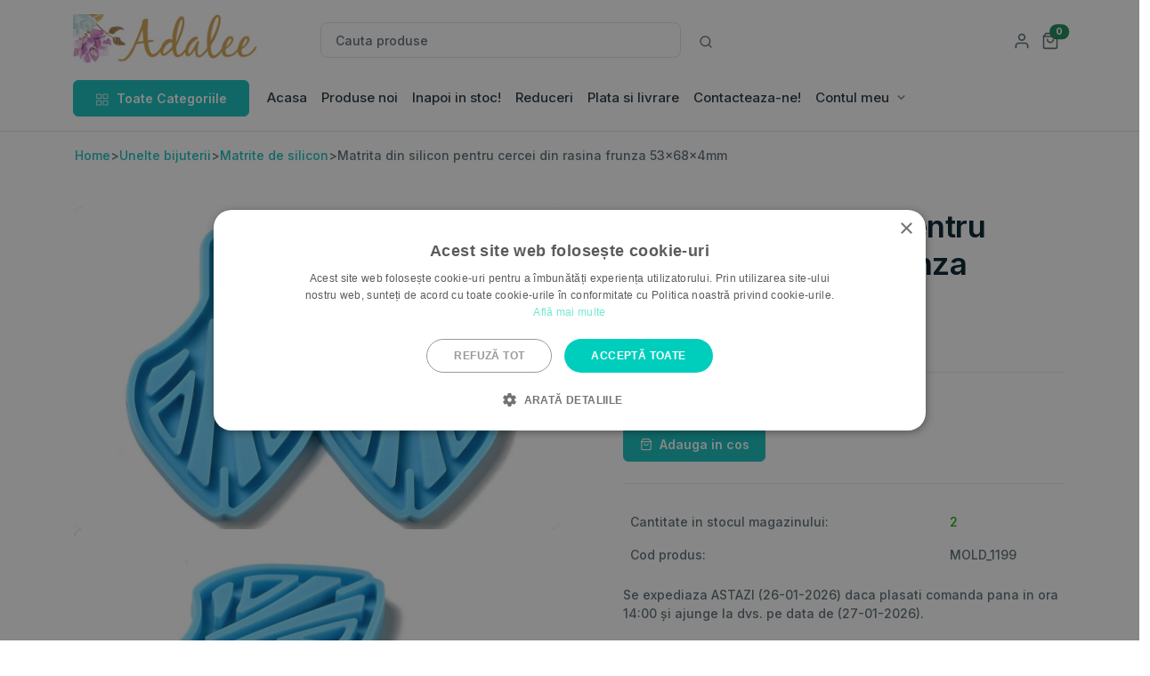

--- FILE ---
content_type: text/html; charset=utf-8
request_url: https://www.adalee.ro/matrite-de-silicon/93205-matrita-din-silicon-pentru-cercei-din-rasina-frunza-53x68x4mm.html
body_size: 6811
content:
<!DOCTYPE html><html lang="en"><head><title>Matrita din silicon pentru cercei din rasina frunza 53x68x4mm - Adalee.ro</title><meta charset="utf-8"><meta content="width=device-width, initial-scale=1, shrink-to-fit=no" name="viewport"><meta name="description" content="Matrita din silicon pentru cercei din rasina frunza 53x68x4mm" /><meta name="robots" content="index,follow" /><meta content="Adalee.ro" name="author" /><link href="https://www.adalee.ro/apple-touch-icon.png?v=2" rel="apple-touch-icon" sizes="180x180"><link href="https://www.adalee.ro/favicon-32x32.png?v=2" rel="icon" sizes="32x32" type="image/png"><link href="https://www.adalee.ro/favicon-16x16.png?v=2" rel="icon" sizes="16x16" type="image/png"><link href="https://www.adalee.ro/site.webmanifest?v=2" rel="manifest"><link color="#13c0bd" href="https://www.adalee.ro/safari-pinned-tab.svg?v=2" rel="mask-icon"><link href="https://www.adalee.ro/favicon.ico?v=2" rel="shortcut icon"><meta content="#ffffff" name="msapplication-TileColor"><meta content="#ffffff" name="theme-color"><link href="https://www.adalee.ro/themes/adaleeb/assets/css/theme.min.css?200" rel="stylesheet"><link href="https://www.adalee.ro/themes/adaleeb/css/addresses.css" rel="stylesheet"><link href="https://www.adalee.ro/themes/adaleeb/css/order-opc.css" rel="stylesheet"><link href="https://www.adalee.ro/themes/adaleeb/css/authentication.css" rel="stylesheet"><script src="https://www.adalee.ro/themes/adaleeb/assets/libs/jquery/dist/jquery.min.js?3000">/* <![CDATA[ *//* ]]> */</script><script src="https://www.adalee.ro/themes/adaleeb/cache/fd4b3f6c9de10922f75b8cef7b40b174.js?8000" type="text/javascript">/* <![CDATA[ *//* ]]> */</script><script src="https://www.adalee.ro/themes/adaleeb/assets/libs/bootstrap/dist/js/bootstrap.bundle.min.js">/* <![CDATA[ *//* ]]> */</script><link href="https://www.adalee.ro/themes/adaleeb/assets/libs/bootstrap-icons/font/bootstrap-icons.css" rel="stylesheet" /><link href="https://www.adalee.ro/themes/adaleeb/assets/libs/feather-webfont/dist/feather-icons.css" rel="stylesheet" /><link href="https://www.adalee.ro/themes/adaleeb/assets/libs/slick-carousel/slick/slick.css" rel="stylesheet" /><link href="https://www.adalee.ro/themes/adaleeb/assets/libs/slick-carousel/slick/slick-theme.css" rel="stylesheet" /><link href="https://www.adalee.ro/themes/adaleeb/assets/libs/simplebar/dist/simplebar.min.css" rel="stylesheet" /><link href="https://www.adalee.ro/themes/adaleeb/assets/libs/nouislider/dist/nouislider.min.css" rel="stylesheet"><link href="https://www.adalee.ro/themes/adaleeb/assets/libs/tiny-slider/dist/tiny-slider.css" rel="stylesheet"><link href="https://www.adalee.ro/themes/adaleeb/assets/libs/prismjs/themes/prism-okaidia.min.css" rel="stylesheet"><script type="text/javascript">/* <![CDATA[ */
var baseDir='https://www.adalee.ro/';var static_token='d97b7e182c1d9872a6d3e5cd6f767322';var token='26c818eba5c76c05e5fa990eb5ea6fde';var priceDisplayPrecision=2;var priceDisplayMethod=0;var roundMode=2;/* ]]> */</script><script>/* <![CDATA[ */
(function(w,d,s,l,i){w[l]=w[l]||[];w[l].push({'gtm.start':new Date().getTime(),event:'gtm.js'});var f=d.getElementsByTagName(s)[0],j=d.createElement(s),dl=l!='dataLayer'?'&l='+l:'';j.async=true;j.src='https://www.googletagmanager.com/gtm.js?id='+i+dl;f.parentNode.insertBefore(j,f);})(window,document,'script','dataLayer','GTM-PFGS5M9');/* ]]> */</script><script type="application/ld+json">/* <![CDATA[ */
{"@context":"http://schema.org","@type":"Organization","name":"Adalee.ro","url":"https://www.adalee.ro/index","logo":{"@type":"ImageObject","url":"https://www.adalee.ro/img/logo_adalee.png"}}/* ]]> */</script><script type="application/ld+json">/* <![CDATA[ */
{"@context":"http://schema.org","@type":"WebPage","isPartOf":{"@type":"WebSite","url":"https://www.adalee.ro/index","name":"Adalee.ro"},"name":"Matrita din silicon pentru cercei din rasina frunza 53x68x4mm - Adalee.ro","url":"https://www.adalee.ro/matrite-de-silicon/93205-matrita-din-silicon-pentru-cercei-din-rasina-frunza-53x68x4mm.html"}/* ]]> */</script></head><body><noscript><iframe height="0" src="https://www.googletagmanager.com/ns.html?id=GTM-PFGS5M9" style="display:none;visibility:hidden" width="0"></iframe></noscript> <header><div class="navbar navbar-light py-lg-4 pt-3 px-0 pb-0"><div class="container"><div class="row w-100 align-items-center g-lg-2 g-0"><div class="col-xxl-2 col-lg-3"> <a class="navbar-brand d-none d-lg-block" href="https://www.adalee.ro/" title="Acasa"> <img alt="Adalee.ro magazin margele si accesorii" height="55px" src="https://www.adalee.ro/themes/adaleeb/img/adalee-logo.png"></a><div class="d-flex justify-content-between w-100 d-lg-none"> <a class="navbar-brand" href="https://www.adalee.ro/" title="Acasa"> <img alt="Adalee.ro magazin margele si accesorii" height="35px" src="https://www.adalee.ro/themes/adaleeb/img/adalee-logo.png"></a><div class="d-flex align-items-center lh-1"><div class="list-inline me-2"><div class="list-inline-item"> <a class="text-muted" href="https://www.adalee.ro/contul-meu" title="Contul meu"> <svg xmlns="http://www.w3.org/2000/svg" width="20" height="20" viewBox="0 0 24 24" fill="none"
stroke="currentColor" stroke-width="2" stroke-linecap="round" stroke-linejoin="round"
class="feather feather-user"> <path d="M20 21v-2a4 4 0 0 0-4-4H8a4 4 0 0 0-4 4v2"></path> <circle cx="12" cy="7" r="4"></circle> </svg> </a></div><div class="list-inline-item"><a class="text-muted position-relative " href="https://www.adalee.ro/quick-order" role="button" title="cos cumparaturi"> <svg xmlns="http://www.w3.org/2000/svg" width="20" height="20" viewBox="0 0 24 24" fill="none"
stroke="currentColor" stroke-width="2" stroke-linecap="round" stroke-linejoin="round"
class="feather feather-shopping-bag"> <path d="M6 2L3 6v14a2 2 0 0 0 2 2h14a2 2 0 0 0 2-2V6l-3-4z"></path> <line x1="3" x2="21" y1="6" y2="6"></line> <path d="M16 10a4 4 0 0 1-8 0"></path> </svg> <span class="ajax_cart_quantity position-absolute top-0 start-100 translate-middle badge rounded-pill bg-success"> 1 <span class="visually-hidden">Numar produse</span> </span> </a></div></div> <button class="navbar-toggler collapsed" type="button" data-bs-toggle="offcanvas"
data-bs-target="#navbar-default" aria-controls="navbar-default" aria-expanded="false"
aria-label="Toggle navigation" title="Meniu"> <span class="icon-bar top-bar mt-0"></span> <span class="icon-bar middle-bar"></span> <span class="icon-bar bottom-bar"></span> </button></div></div></div><div class="col-xxl-6 col-lg-5 mt-2" id="search_block_top"><form action="https://www.adalee.ro/search" id="searchbox" method="get"><div class="input-group "> <input type="hidden" name="orderby" value="position" /> <input type="hidden" name="orderway" value="desc" /> <input class="form-control rounded-3" id="search_query_top" name="search_query" placeholder="Cauta produse" type="search" value=""> <span class="input-group-append"> <button class="btn bg-white ms-1" id="asearch-button" name="submit_search" title="Cauta produse" type="submit"> <svg xmlns="http://www.w3.org/2000/svg" width="16" height="16" viewBox="0 0 24 24" fill="none"
stroke="currentColor" stroke-width="2" stroke-linecap="round" stroke-linejoin="round"
class="feather feather-search"> <circle cx="11" cy="11" r="8"></circle> <line x1="21" x2="16.65" y1="21" y2="16.65"></line> </svg> </button> </span></div></form></div><div class="col-md-2 col-xxl-3 d-none d-lg-block"></div><div class="col-md-2 col-xxl-1 text-end d-none d-lg-block"><div class="list-inline"><div class="list-inline-item"> <a class="text-muted" href="https://www.adalee.ro/contul-meu" title="Contul meu"> <svg xmlns="http://www.w3.org/2000/svg" width="20" height="20" viewBox="0 0 24 24" fill="none"
stroke="currentColor" stroke-width="2" stroke-linecap="round" stroke-linejoin="round"
class="feather feather-user"> <path d="M20 21v-2a4 4 0 0 0-4-4H8a4 4 0 0 0-4 4v2"></path> <circle cx="12" cy="7" r="4"></circle> </svg> </a></div> <a class="text-muted position-relative "
href="https://www.adalee.ro/quick-order" role="button" title="Cos cumparaturi"> <svg xmlns="http://www.w3.org/2000/svg" width="20" height="20" viewBox="0 0 24 24" fill="none"
stroke="currentColor" stroke-width="2" stroke-linecap="round" stroke-linejoin="round"
class="feather feather-shopping-cart"> <path d="M6 2L3 6v14a2 2 0 0 0 2 2h14a2 2 0 0 0 2-2V6l-3-4z"></path> <line x1="3" x2="21" y1="6" y2="6"></line> <path d="M16 10a4 4 0 0 1-8 0"></path> </svg> <span class="ajax_cart_quantity position-absolute top-0 start-100 translate-middle badge rounded-pill bg-success"> 0 <span class="visually-hidden">Numar produse</span> </span> </a></div></div></div></div></div></div> </header><div class="border-bottom pb-lg-4 pb-3"> <nav class="navbar navbar-expand-lg navbar-light navbar-default pt-0 pb-0"><div class="container px-0 px-md-3"><div class="dropdown me-3 d-none d-lg-block"> <button class="btn btn-primary px-6 " type="button" id="dropdownMenuButton1" data-bs-toggle="dropdown"
aria-expanded="false"> <span class="me-1"> <svg xmlns="http://www.w3.org/2000/svg" width="16" height="16" viewBox="0 0 24 24" fill="none"
stroke="currentColor" stroke-width="1.2" stroke-linecap="round" stroke-linejoin="round"
class="feather feather-grid"> <rect height="7" width="7" x="3" y="3"></rect> <rect height="7" width="7" x="14" y="3"></rect> <rect height="7" width="7" x="14" y="14"></rect> <rect height="7" width="7" x="3" y="14"></rect> </svg></span> Toate Categoriile </button><ul class="dropdown-menu" aria-labelledby="dropdownMenuButton1"><li><a class="dropdown-item" href="https://www.adalee.ro/404-martisor">Martisor</a></li><li><a class="dropdown-item" href="https://www.adalee.ro/3-margele-din-pietre-semipretioase">Pietre semipretioase</a></li><li><a class="dropdown-item" href="https://www.adalee.ro/218-accesorii-bijuterii-otel-inoxidabil">Otel Inoxidabil</a></li><li><a class="dropdown-item" href="https://www.adalee.ro/505-margele-diverse">MARGELE Diverse</a></li><li><a class="dropdown-item" href="https://www.adalee.ro/4-accesorii-margele-pentru-bijuterii-handmade">Accesorii</a></li><li><a class="dropdown-item" href="https://www.adalee.ro/46-accesorii-margele-pandantive">Pandantive</a></li><li><a class="dropdown-item" href="https://www.adalee.ro/163-accesorii-margele-snur">Snur, ata si lant</a></li><li><a class="dropdown-item" href="https://www.adalee.ro/219-accesorii-bijuterii-sarma-de-modelaj-si-guta">Sarma de modelaj si guta </a></li><li><a class="dropdown-item" href="https://www.adalee.ro/447-cutii-depozitare-si-unelte">Unelte bijuterii</a></li><li><a class="dropdown-item" href="https://www.adalee.ro/184-bijuterii">Bijuterii</a></li><li><a class="dropdown-item" href="https://www.adalee.ro/213-accesorii-tematice-craciun">Accesorii Craciun</a></li><li><a class="dropdown-item" href="https://www.adalee.ro/527-scrapbooking">Scrapbooking</a></li><li><a class="dropdown-item" href="https://www.adalee.ro/252-margele-si-accesorii-inapoi-in-stoc">Inapoi in stoc</a></li></ul></div><div class="offcanvas offcanvas-start p-4 p-lg-0" id="navbar-default"><div class="d-flex justify-content-between align-items-center mb-2 d-block d-lg-none" title="Adalee.ro Acasa"> <a href="https://www.adalee.ro/"><img src="https://www.adalee.ro/themes/adaleeb/img/adalee_logo.svg"
alt="Adalee.ro logo"></a> <button type="button" class="btn-close" data-bs-dismiss="offcanvas" aria-label="Close"></button></div><div class="d-block d-lg-none mb-2 pt-2"> <a class="btn btn-primary w-100 d-flex justify-content-center align-items-center" data-bs-toggle="collapse"
href="#collapseExample" role="button" aria-expanded="false" aria-controls="collapseExample"> <span class="me-2"><svg xmlns="http://www.w3.org/2000/svg" width="16" height="16" viewBox="0 0 24 24"
fill="none" stroke="currentColor" stroke-width="1.5" stroke-linecap="round" stroke-linejoin="round"
class="feather feather-grid"> <rect height="7" width="7" x="3" y="3"></rect> <rect height="7" width="7" x="14" y="3"></rect> <rect height="7" width="7" x="14" y="14"></rect> <rect height="7" width="7" x="3" y="14"></rect> </svg></span> Toate Produsele </a><div class="collapse mt-2" id="collapseExample"><div class="card card-body"><ul class="mb-0 list-unstyled"><li><a class="dropdown-item" href="https://www.adalee.ro/404-martisor">Martisor</a></li><li><a class="dropdown-item" href="https://www.adalee.ro/3-margele-din-pietre-semipretioase">Pietre semipretioase</a></li><li><a class="dropdown-item" href="https://www.adalee.ro/218-accesorii-bijuterii-otel-inoxidabil">Otel Inoxidabil</a></li><li><a class="dropdown-item" href="https://www.adalee.ro/505-margele-diverse">MARGELE Diverse</a></li><li><a class="dropdown-item" href="https://www.adalee.ro/4-accesorii-margele-pentru-bijuterii-handmade">Accesorii</a></li><li><a class="dropdown-item" href="https://www.adalee.ro/46-accesorii-margele-pandantive">Pandantive</a></li><li><a class="dropdown-item" href="https://www.adalee.ro/163-accesorii-margele-snur">Snur, ata si lant</a></li><li><a class="dropdown-item" href="https://www.adalee.ro/219-accesorii-bijuterii-sarma-de-modelaj-si-guta">Sarma de modelaj si guta </a></li><li><a class="dropdown-item" href="https://www.adalee.ro/447-cutii-depozitare-si-unelte">Unelte bijuterii</a></li><li><a class="dropdown-item" href="https://www.adalee.ro/184-bijuterii">Bijuterii</a></li><li><a class="dropdown-item" href="https://www.adalee.ro/213-accesorii-tematice-craciun">Accesorii Craciun</a></li><li><a class="dropdown-item" href="https://www.adalee.ro/527-scrapbooking">Scrapbooking</a></li><li><a class="dropdown-item" href="https://www.adalee.ro/252-margele-si-accesorii-inapoi-in-stoc">Inapoi in stoc</a></li></ul></div></div></div><div class="d-none d-lg-block"><ul class="navbar-nav "><li class="nav-item "><a class="nav-link" href="https://www.adalee.ro/">Acasa</a></li><li class="nav-item "><a class="nav-link" href="https://www.adalee.ro/produse-noi-margele-si-accesorii">Produse noi</a></li><li class="nav-item "><a class="nav-link" href="https://www.adalee.ro/252-margele-si-accesorii-inapoi-in-stoc">Inapoi in stoc!</a></li><li class="nav-item "><a class="nav-link" href="https://www.adalee.ro/reduceri-pret-margele-si-accesorii">Reduceri</a></li><li class="nav-item "><a class="nav-link" href="https://www.adalee.ro/content/1-modalitate-de-plata-si-transport">Plata si livrare</a></li><li class="nav-item "><a class="nav-link" href="https://www.adalee.ro/mesaj-clienti">Contacteaza-ne!</a></li><li class="nav-item dropdown"> <a class="nav-link dropdown-toggle" href="#" role="button" data-bs-toggle="dropdown"
aria-expanded="false"> Contul meu </a><ul class="dropdown-menu"><li><a class="dropdown-item" href="https://www.adalee.ro/contul-meu">Autentificare</a></li><li><a class="dropdown-item" href="https://www.adalee.ro/order-history">Comenzi</a></li><li><a class="dropdown-item" href="https://www.adalee.ro/addresses">Adrese</a></li><li><a class="dropdown-item" href="https://www.adalee.ro/identity">Informatii cont</a></li><li><a class="dropdown-item" href="https://www.adalee.ro/password-recovery">Recuperare parola</a></li></ul></div><div class="d-block d-lg-none"><ul class="navbar-nav "><li class="nav-item "><a class="nav-link" href="https://www.adalee.ro/">Home</a></li><li class="nav-item "><a class="nav-link" href="https://www.adalee.ro/produse-noi-margele-si-accesorii">Produse noi</a></li><li class="nav-item "><a class="nav-link" href="https://www.adalee.ro/252-margele-si-accesorii-inapoi-in-stoc">Inapoi in stoc!</a></li><li class="nav-item "><a class="nav-link" href="https://www.adalee.ro/reduceri-pret-margele-si-accesorii">Reduceri</a></li><li class="nav-item "><a class="nav-link" href="https://www.adalee.ro/content/1-modalitate-de-plata-si-transport">Plata si livrare</a></li><li class="nav-item "><a class="nav-link" href="https://www.adalee.ro/mesaj-clienti">Contacteaza-ne!</a></li><li class="nav-item dropdown"> <a class="nav-link dropdown-toggle" href="#" role="button" data-bs-toggle="dropdown"
aria-expanded="false"> Contul meu </a><ul class="dropdown-menu"><li><a class="dropdown-item" href="https://www.adalee.ro/contul-meu">Autentificare</a></li><li><a class="dropdown-item" href="https://www.adalee.ro/order-history">Comenzi</a></li><li><a class="dropdown-item" href="https://www.adalee.ro/addresses">Adrese</a></li><li><a class="dropdown-item" href="https://www.adalee.ro/identity">Informatii cont</a></li><li><a class="dropdown-item" href="https://www.adalee.ro/password-recovery">Recuperare parola</a></li></ul></li></ul></li></ul></div></div></div></nav></div><div class="offcanvas offcanvas-end" tabindex="-1" id="offcanvasRight" aria-labelledby="offcanvasRightLabel"><div class="offcanvas-header border-bottom"><div class="text-start"><h5 class="mb-0 fs-4" id="offcanvasRightLabel">Sumar comanda</h5> <small>&nbsp</small></div> <button type="button" class="btn-close text-reset" data-bs-dismiss="offcanvas" aria-label="Close"></button></div><div class="offcanvas-body"><div class=""><ul class="list-group list-group-flush"></ul><div class="d-flex justify-content-center mt-4"> <span  class="fw-bold">Total: 0,00 leiff</span> <span class="fw-bold">(empty)</span></div><div class="d-flex justify-content-center mt-4"> <a class="btn btn-primary" href="https://www.adalee.ro/quick-order">Accesati cosul</a></div></div></div></div><div class="container gx-1"><main><script type="application/ld+json">/* <![CDATA[ */{
              "@context": "https://schema.org/",
              "@type": "Product",
              "sku": "MOLD_1199",
              "image": [
                            "https://www.adalee.ro/103593-produs_thumb/matrita-din-silicon-pentru-cercei-din-rasina-frunza-53x68x4mm.jpg",
                            "https://www.adalee.ro/103593-produs_lista/matrita-din-silicon-pentru-cercei-din-rasina-frunza-53x68x4mm.jpg",
                            "https://www.adalee.ro/103593-thickbox/matrita-din-silicon-pentru-cercei-din-rasina-frunza-53x68x4mm.jpg"
                           ],
              "name": "Matrita din silicon pentru cercei din rasina frunza 53x68x4mm",
              "description": "Matrita din silicon pentru cercei din rasina frunza 53x68x4mm
 Matrita din silicon pentru pandantive din rasina UV sau rasina epoxidica - 2 forme  
 Pretul este pentru 1 buc. 
",
              "mpn": "93205",
              "offers": {
                    "@type": "Offer",
                    "name": "Matrita din silicon pentru cercei din rasina frunza 53x68x4mm",        
                    "url": "https://www.adalee.ro/matrite-de-silicon/93205-matrita-din-silicon-pentru-cercei-din-rasina-frunza-53x68x4mm.html",       
                    "priceCurrency": "RON",
"price": "11",
                    "itemCondition": "https://schema.org/NewCondition",
                    "availability": "https://schema.org/InStock",
                    "seller": {
                        "@type": "Organization",
                        "name": "Adalee.ro"
                            }
                }
            }/* ]]> */</script><script>/* <![CDATA[ */
dataLayer.push({ecommerce:null});dataLayer.push({event:"view_item",ecommerce:{currency:"RON",value:11,items:[{item_id:"93205",item_name:"Matrita din silicon pentru cercei din rasina frunza 53x68x4mm",price:11}]}});/* ]]> */</script><div class="mt-4"><div class="container"><div class="row "><div class="col-12"><div class="breadcrumb"> <a href="https://www.adalee.ro/" title="return to Home">Home</a><span class="navigation-pipe">&gt;</span><a href="https://www.adalee.ro/447-cutii-depozitare-si-unelte" title="Unelte bijuterii">Unelte bijuterii</a><span class="navigation-pipe">&gt;</span><a href="https://www.adalee.ro/504-matrite-de-silicon" title="Matrite de silicon">Matrite de silicon</a><span class="navigation-pipe">&gt;</span>Matrita din silicon pentru cercei din rasina frunza 53x68x4mm</div></div></div></div></div> <section class="mt-8"><div class="container"><div class="row"><div class="col-md-6"><div class="product" id="product"><div class="zoom" onmousemove="zoom(event)"
style="background-image: url(https://www.adalee.ro/103593-thickbox/matrita-din-silicon-pentru-cercei-din-rasina-frunza-53x68x4mm.jpg)"> <img alt="Matrita din silicon pentru cercei din rasina frunza 53x68x4mm" src="https://www.adalee.ro/103593-thickbox/matrita-din-silicon-pentru-cercei-din-rasina-frunza-53x68x4mm.jpg"></div><div class="zoom" onmousemove="zoom(event)"
style="background-image: url(https://www.adalee.ro/103594-thickbox/matrita-din-silicon-pentru-cercei-din-rasina-frunza-53x68x4mm.jpg)"> <img alt="Matrita din silicon pentru cercei din rasina frunza 53x68x4mm" src="https://www.adalee.ro/103594-thickbox/matrita-din-silicon-pentru-cercei-din-rasina-frunza-53x68x4mm.jpg"></div><div class="zoom" onmousemove="zoom(event)"
style="background-image: url(https://www.adalee.ro/103595-thickbox/matrita-din-silicon-pentru-cercei-din-rasina-frunza-53x68x4mm.jpg)"> <img alt="Matrita din silicon pentru cercei din rasina frunza 53x68x4mm" src="https://www.adalee.ro/103595-thickbox/matrita-din-silicon-pentru-cercei-din-rasina-frunza-53x68x4mm.jpg"></div><div class="zoom" onmousemove="zoom(event)"
style="background-image: url(https://www.adalee.ro/103596-thickbox/matrita-din-silicon-pentru-cercei-din-rasina-frunza-53x68x4mm.jpg)"> <img alt="Matrita din silicon pentru cercei din rasina frunza 53x68x4mm" src="https://www.adalee.ro/103596-thickbox/matrita-din-silicon-pentru-cercei-din-rasina-frunza-53x68x4mm.jpg"></div></div><div class="product-tools"><div class="thumbnails row g-3" id="productThumbnails"><div class="col-3"><div class="thumbnails-img"> <img alt="Matrita din silicon pentru cercei din rasina frunza 53x68x4mm" src="https://www.adalee.ro/103593-produs_thumb/matrita-din-silicon-pentru-cercei-din-rasina-frunza-53x68x4mm.jpg"></div></div><div class="col-3"><div class="thumbnails-img"> <img alt="Matrita din silicon pentru cercei din rasina frunza 53x68x4mm" src="https://www.adalee.ro/103594-produs_thumb/matrita-din-silicon-pentru-cercei-din-rasina-frunza-53x68x4mm.jpg"></div></div><div class="col-3"><div class="thumbnails-img"> <img alt="Matrita din silicon pentru cercei din rasina frunza 53x68x4mm" src="https://www.adalee.ro/103595-produs_thumb/matrita-din-silicon-pentru-cercei-din-rasina-frunza-53x68x4mm.jpg"></div></div><div class="col-3"><div class="thumbnails-img"> <img alt="Matrita din silicon pentru cercei din rasina frunza 53x68x4mm" src="https://www.adalee.ro/103596-produs_thumb/matrita-din-silicon-pentru-cercei-din-rasina-frunza-53x68x4mm.jpg"></div></div></div></div></div><div class="col-md-6"><div class="ps-lg-10 mt-6 mt-md-0"><h1 class="mb-1">Matrita din silicon pentru cercei din rasina frunza 53x68x4mm</h1><div class="mb-4"><div class="fs-4 mt-4"><form action="https://www.adalee.ro/cart" id="buy_block" method="post"> <input type="hidden" name="token" value="d97b7e182c1d9872a6d3e5cd6f767322" /> <input type="hidden" name="id_product" value="93205" id="product_page_product_id" /> <input type="hidden" name="add" value="1" /> <input type="hidden" name="id_product_attribute" id="idCombination" value="" /> <span class="fw-bold text-dark">11,00 lei</span></div><hr class="my-3"></div><div class=" row justify-content-start g-2 align-items-center"><div class="input-group input-spinner  "> <input type="button" value="-" class="button-minus  btn  btn-sm " data-field="qty"> <input class="quantity-field form-control-sm form-input" id="quantity_wanted" name="qty" type="text" value="1"> <input type="button" value="+" class="button-plus btn btn-sm " data-field="qty"></div><div class="col-xxl-4 col-lg-4 col-md-6 col-6 d-grid mt-3" id="add_to_cart_p"> <button data-product-id="93205" data-product-name="Matrita din silicon pentru cercei din rasina frunza 53x68x4mm" data-product-price="11" type="submit" name="Submit" value="" class="btn btn-primary butongtm"><span id="animatie_addtocart"><i class="feather-icon icon-shopping-bag me-2"></i>Adauga in cos</span></button></div></div></form><script>/* <![CDATA[ */
document.querySelectorAll('.butongtm').forEach(function(button){button.addEventListener('click',function(){var productId=this.getAttribute('data-product-id');var productName=this.getAttribute('data-product-name');var productPrice=this.getAttribute('data-product-price');dataLayer.push({ecommerce:null});dataLayer.push({event:"add_to_cart",ecommerce:{currency:"RON",value:productPrice,items:[{item_id:productId,item_name:productName,price:productPrice}]}});});});/* ]]> */</script><hr class="my-6"><div><table class="table table-borderless"><tbody><tr><td>Cantitate in stocul magazinului:</td><td><span class="text-primary">2</span></td></tr><tr><td>Cod produs:</td><td>MOLD_1199</td></tr></tbody></table></div><div class="delivery-message"> Se expediaza ASTAZI (26-01-2026) daca plasati comanda pana in ora 14:00 și ajunge la dvs. pe data de (27-01-2026).</div></div></div></div></div> </section> <section class="mt-lg-8 mt-4 "><div class="container"><div class="row"><div class="col-md-12"><ul class="nav nav-pills nav-lb-tab" id="myTab" role="tablist"><li class="nav-item" role="presentation"> <button class="nav-link active" id="product-tab" data-bs-toggle="tab"
data-bs-target="#product-tab-pane" type="button" role="tab" aria-controls="product-tab-pane"
aria-selected="true">Detalii produs</button></li></ul><div class="tab-content" id="myTabContent"><div class="tab-pane fade show active" id="product-tab-pane" role="tabpanel" aria-labelledby="product-tab"
tabindex="0"><div class="my-8"> Matrita din silicon pentru cercei din rasina frunza 53x68x4mm<p>Matrita din silicon pentru pandantive din rasina UV sau rasina epoxidica - 2 forme</p><p>Pretul este pentru 1 buc.</p><div class="mb-5"></div></div></div></div></div></div> </section> <section class="my-lg-14 my-14"><div class="container"><div class="row"><div class="col-12"><h3>Produse similare</h3></div></div><div class="product-slider "><div class="item"><div class="card card-product"><div class="card-body"><div class="text-center position-relative "><div class=" position-absolute top-0 start-0"> <span class="badge bg-danger"></span></div> <a href="https://www.adalee.ro/matrite-de-silicon/86344-matrita-din-silicon-pentru-pandantive-din-rasina-79x89x8mm.html"> <img src="https://www.adalee.ro/94851-produs_lista/matrita-din-silicon-pentru-pandantive-din-rasina-79x89x8mm.jpg" alt="Matrita din silicon pentru pandantive din rasina 79x89x8mm"
class="mb-3 img-fluid"></a></div><div class="text-small mb-2"><p class="text-decoration-none text-muted"><small>5 produse in stoc</small></p></div><h2 class="fs-6"><a class="text-inherit text-decoration-none" href="https://www.adalee.ro/matrite-de-silicon/86344-matrita-din-silicon-pentru-pandantive-din-rasina-79x89x8mm.html">Matrita din silicon pentru pandantive din rasina 79x89x8mm</a></h2><div class="d-flex justify-content-between align-items-center mt-3"><div><div> <span class="text-dark"> 17,00 lei </span> <span class="text-decoration-line-through text-muted"> </span></div></div><div><a class="btn btn-primary btn-sm" href="https://www.adalee.ro/matrite-de-silicon/86344-matrita-din-silicon-pentru-pandantive-din-rasina-79x89x8mm.html"> Vezi</a></div></div></div></div></div><div class="item"><div class="card card-product"><div class="card-body"><div class="text-center position-relative "><div class=" position-absolute top-0 start-0"> <span class="badge bg-danger"></span></div> <a href="https://www.adalee.ro/matrite-de-silicon/86346-matrita-din-silicon-pentru-cabochoane-ovale-86x66x10mm.html"> <img src="https://www.adalee.ro/94856-produs_lista/matrita-din-silicon-pentru-cabochoane-ovale-86x66x10mm.jpg" alt="Matrita din silicon pentru cabochoane ovale - 86x66x10mm"
class="mb-3 img-fluid"></a></div><div class="text-small mb-2"><p class="text-decoration-none text-muted"><small>3 produse in stoc</small></p></div><h2 class="fs-6"><a class="text-inherit text-decoration-none" href="https://www.adalee.ro/matrite-de-silicon/86346-matrita-din-silicon-pentru-cabochoane-ovale-86x66x10mm.html">Matrita din silicon pentru cabochoane ovale - 86x66x10mm</a></h2><div class="d-flex justify-content-between align-items-center mt-3"><div><div> <span class="text-dark"> 20,00 lei </span> <span class="text-decoration-line-through text-muted"> </span></div></div><div><a class="btn btn-primary btn-sm" href="https://www.adalee.ro/matrite-de-silicon/86346-matrita-din-silicon-pentru-cabochoane-ovale-86x66x10mm.html"> Vezi</a></div></div></div></div></div><div class="item"><div class="card card-product"><div class="card-body"><div class="text-center position-relative "><div class=" position-absolute top-0 start-0"> <span class="badge bg-danger"></span></div> <a href="https://www.adalee.ro/matrite-de-silicon/86347-matrita-din-silicon-pentru-cabochoane-48x37x6mm.html"> <img src="https://www.adalee.ro/94860-produs_lista/matrita-din-silicon-pentru-cabochoane-48x37x6mm.jpg" alt="Matrita din silicon pentru cabochoane - 48x37x6mm"
class="mb-3 img-fluid"></a></div><div class="text-small mb-2"><p class="text-decoration-none text-muted"><small>2 produse in stoc</small></p></div><h2 class="fs-6"><a class="text-inherit text-decoration-none" href="https://www.adalee.ro/matrite-de-silicon/86347-matrita-din-silicon-pentru-cabochoane-48x37x6mm.html">Matrita din silicon pentru cabochoane - 48x37x6mm</a></h2><div class="d-flex justify-content-between align-items-center mt-3"><div><div> <span class="text-dark"> 7,20 lei </span> <span class="text-decoration-line-through text-muted"> </span></div></div><div><a class="btn btn-primary btn-sm" href="https://www.adalee.ro/matrite-de-silicon/86347-matrita-din-silicon-pentru-cabochoane-48x37x6mm.html"> Vezi</a></div></div></div></div></div><div class="item"><div class="card card-product"><div class="card-body"><div class="text-center position-relative "><div class=" position-absolute top-0 start-0"> <span class="badge bg-danger"></span></div> <a href="https://www.adalee.ro/matrite-de-silicon/86349-matrita-din-silicon-pentru-pandantive-din-rasina-153x114x85mm.html"> <img src="https://www.adalee.ro/94865-produs_lista/matrita-din-silicon-pentru-pandantive-din-rasina-153x114x85mm.jpg" alt="Matrita din silicon pentru pandantive din rasina 153x114x8.5mm"
class="mb-3 img-fluid"></a></div><div class="text-small mb-2"><p class="text-decoration-none text-muted"><small>5 produse in stoc</small></p></div><h2 class="fs-6"><a class="text-inherit text-decoration-none" href="https://www.adalee.ro/matrite-de-silicon/86349-matrita-din-silicon-pentru-pandantive-din-rasina-153x114x85mm.html">Matrita din silicon pentru pandantive din rasina 153x114x8.5mm</a></h2><div class="d-flex justify-content-between align-items-center mt-3"><div><div> <span class="text-dark"> 15,00 lei </span> <span class="text-decoration-line-through text-muted"> </span></div></div><div><a class="btn btn-primary btn-sm" href="https://www.adalee.ro/matrite-de-silicon/86349-matrita-din-silicon-pentru-pandantive-din-rasina-153x114x85mm.html"> Vezi</a></div></div></div></div></div><div class="item"><div class="card card-product"><div class="card-body"><div class="text-center position-relative "><div class=" position-absolute top-0 start-0"> <span class="badge bg-danger"></span></div> <a href="https://www.adalee.ro/matrite-de-silicon/86350-matrita-din-silicon-pentru-pandantive-din-rasina-100x144mm.html"> <img src="https://www.adalee.ro/94870-produs_lista/matrita-din-silicon-pentru-pandantive-din-rasina-100x144mm.jpg" alt="Matrita din silicon pentru pandantive din rasina 100x144mm"
class="mb-3 img-fluid"></a></div><div class="text-small mb-2"><p class="text-decoration-none text-muted"><small>7 produse in stoc</small></p></div><h2 class="fs-6"><a class="text-inherit text-decoration-none" href="https://www.adalee.ro/matrite-de-silicon/86350-matrita-din-silicon-pentru-pandantive-din-rasina-100x144mm.html">Matrita din silicon pentru pandantive din rasina 100x144mm</a></h2><div class="d-flex justify-content-between align-items-center mt-3"><div><div> <span class="text-dark"> 27,50 lei </span> <span class="text-decoration-line-through text-muted"> </span></div></div><div><a class="btn btn-primary btn-sm" href="https://www.adalee.ro/matrite-de-silicon/86350-matrita-din-silicon-pentru-pandantive-din-rasina-100x144mm.html"> Vezi</a></div></div></div></div></div><div class="item"><div class="card card-product"><div class="card-body"><div class="text-center position-relative "><div class=" position-absolute top-0 start-0"> <span class="badge bg-danger"></span></div> <a href="https://www.adalee.ro/matrite-de-silicon/86351-matrita-din-silicon-pentru-cabochoane-inima-89x78x8mm.html"> <img src="https://www.adalee.ro/94874-produs_lista/matrita-din-silicon-pentru-cabochoane-inima-89x78x8mm.jpg" alt="Matrita din silicon pentru cabochoane inima - 89x78x8mm"
class="mb-3 img-fluid"></a></div><div class="text-small mb-2"><p class="text-decoration-none text-muted"><small>1 produse in stoc</small></p></div><h2 class="fs-6"><a class="text-inherit text-decoration-none" href="https://www.adalee.ro/matrite-de-silicon/86351-matrita-din-silicon-pentru-cabochoane-inima-89x78x8mm.html">Matrita din silicon pentru cabochoane inima - 89x78x8mm</a></h2><div class="d-flex justify-content-between align-items-center mt-3"><div><div> <span class="text-dark"> 15,00 lei </span> <span class="text-decoration-line-through text-muted"> </span></div></div><div><a class="btn btn-primary btn-sm" href="https://www.adalee.ro/matrite-de-silicon/86351-matrita-din-silicon-pentru-cabochoane-inima-89x78x8mm.html"> Vezi</a></div></div></div></div></div><div class="item"><div class="card card-product"><div class="card-body"><div class="text-center position-relative "><div class=" position-absolute top-0 start-0"> <span class="badge bg-danger"></span></div> <a href="https://www.adalee.ro/matrite-de-silicon/86352-matrita-din-silicon-pentru-pandantive-din-rasina-127x120x6mm.html"> <img src="https://www.adalee.ro/94877-produs_lista/matrita-din-silicon-pentru-pandantive-din-rasina-127x120x6mm.jpg" alt="Matrita din silicon pentru pandantive din rasina 127x120x6mm"
class="mb-3 img-fluid"></a></div><div class="text-small mb-2"><p class="text-decoration-none text-muted"><small>4 produse in stoc</small></p></div><h2 class="fs-6"><a class="text-inherit text-decoration-none" href="https://www.adalee.ro/matrite-de-silicon/86352-matrita-din-silicon-pentru-pandantive-din-rasina-127x120x6mm.html">Matrita din silicon pentru pandantive din rasina 127x120x6mm</a></h2><div class="d-flex justify-content-between align-items-center mt-3"><div><div> <span class="text-dark"> 20,00 lei </span> <span class="text-decoration-line-through text-muted"> </span></div></div><div><a class="btn btn-primary btn-sm" href="https://www.adalee.ro/matrite-de-silicon/86352-matrita-din-silicon-pentru-pandantive-din-rasina-127x120x6mm.html"> Vezi</a></div></div></div></div></div><div class="item"><div class="card card-product"><div class="card-body"><div class="text-center position-relative "><div class=" position-absolute top-0 start-0"> <span class="badge bg-danger"></span></div> <a href="https://www.adalee.ro/matrite-de-silicon/86353-matrita-din-silicon-pentru-cercei-din-rasina-124x95x4mm.html"> <img src="https://www.adalee.ro/94879-produs_lista/matrita-din-silicon-pentru-cercei-din-rasina-124x95x4mm.jpg" alt="Matrita din silicon pentru cercei din rasina 124x95x4mm"
class="mb-3 img-fluid"></a></div><div class="text-small mb-2"><p class="text-decoration-none text-muted"><small>6 produse in stoc</small></p></div><h2 class="fs-6"><a class="text-inherit text-decoration-none" href="https://www.adalee.ro/matrite-de-silicon/86353-matrita-din-silicon-pentru-cercei-din-rasina-124x95x4mm.html">Matrita din silicon pentru cercei din rasina 124x95x4mm</a></h2><div class="d-flex justify-content-between align-items-center mt-3"><div><div> <span class="text-dark"> 22,00 lei </span> <span class="text-decoration-line-through text-muted"> </span></div></div><div><a class="btn btn-primary btn-sm" href="https://www.adalee.ro/matrite-de-silicon/86353-matrita-din-silicon-pentru-cercei-din-rasina-124x95x4mm.html"> Vezi</a></div></div></div></div></div><div class="item"><div class="card card-product"><div class="card-body"><div class="text-center position-relative "><div class=" position-absolute top-0 start-0"> <span class="badge bg-danger"></span></div> <a href="https://www.adalee.ro/matrite-de-silicon/86354-matrita-din-silicon-pentru-pandantive-din-rasina-165x157x7mm.html"> <img src="https://www.adalee.ro/94885-produs_lista/matrita-din-silicon-pentru-pandantive-din-rasina-165x157x7mm.jpg" alt="Matrita din silicon pentru pandantive din rasina 165x157x7mm"
class="mb-3 img-fluid"></a></div><div class="text-small mb-2"><p class="text-decoration-none text-muted"><small>2 produse in stoc</small></p></div><h2 class="fs-6"><a class="text-inherit text-decoration-none" href="https://www.adalee.ro/matrite-de-silicon/86354-matrita-din-silicon-pentru-pandantive-din-rasina-165x157x7mm.html">Matrita din silicon pentru pandantive din rasina 165x157x7mm</a></h2><div class="d-flex justify-content-between align-items-center mt-3"><div><div> <span class="text-dark"> 28,00 lei </span> <span class="text-decoration-line-through text-muted"> </span></div></div><div><a class="btn btn-primary btn-sm" href="https://www.adalee.ro/matrite-de-silicon/86354-matrita-din-silicon-pentru-pandantive-din-rasina-165x157x7mm.html"> Vezi</a></div></div></div></div></div><div class="item"><div class="card card-product"><div class="card-body"><div class="text-center position-relative "><div class=" position-absolute top-0 start-0"> <span class="badge bg-danger"></span></div> <a href="https://www.adalee.ro/matrite-de-silicon/86355-matrita-din-silicon-pentru-pandantive-din-rasina-159x127x9mm.html"> <img src="https://www.adalee.ro/94886-produs_lista/matrita-din-silicon-pentru-pandantive-din-rasina-159x127x9mm.jpg" alt="Matrita din silicon pentru pandantive din rasina 159x127x9mm"
class="mb-3 img-fluid"></a></div><div class="text-small mb-2"><p class="text-decoration-none text-muted"><small>4 produse in stoc</small></p></div><h2 class="fs-6"><a class="text-inherit text-decoration-none" href="https://www.adalee.ro/matrite-de-silicon/86355-matrita-din-silicon-pentru-pandantive-din-rasina-159x127x9mm.html">Matrita din silicon pentru pandantive din rasina 159x127x9mm</a></h2><div class="d-flex justify-content-between align-items-center mt-3"><div><div> <span class="text-dark"> 33,00 lei </span> <span class="text-decoration-line-through text-muted"> </span></div></div><div><a class="btn btn-primary btn-sm" href="https://www.adalee.ro/matrite-de-silicon/86355-matrita-din-silicon-pentru-pandantive-din-rasina-159x127x9mm.html"> Vezi</a></div></div></div></div></div></div></div> </section></main></div><footer class="footer"><div class="container"><div class="col-12 col-md-12 col-lg-12"><div class="row g-4"><div class="col-6 col-sm-6 col-md-2"><h4 class="mb-4">Categorii</h4><ul class="nav flex-column"><li class="nav-item mb-2"><a class="nav-link" href="https://www.adalee.ro/404-martisor">Martisor</a></li><li class="nav-item mb-2"><a class="nav-link" href="https://www.adalee.ro/3-margele-din-pietre-semipretioase">Pietre semipretioase</a></li><li class="nav-item mb-2"><a class="nav-link" href="https://www.adalee.ro/218-accesorii-bijuterii-otel-inoxidabil">Otel Inoxidabil</a></li><li class="nav-item mb-2"><a class="nav-link" href="https://www.adalee.ro/505-margele-diverse">MARGELE Diverse</a></li><li class="nav-item mb-2"><a class="nav-link" href="https://www.adalee.ro/4-accesorii-margele-pentru-bijuterii-handmade">Accesorii</a></li><li class="nav-item mb-2"><a class="nav-link" href="https://www.adalee.ro/46-accesorii-margele-pandantive">Pandantive</a></li><li class="nav-item mb-2"><a class="nav-link" href="https://www.adalee.ro/163-accesorii-margele-snur">Snur, ata si lant</a></li><li class="nav-item mb-2"><a class="nav-link" href="https://www.adalee.ro/219-accesorii-bijuterii-sarma-de-modelaj-si-guta">Sarma de modelaj si guta </a></li><li class="nav-item mb-2"><a class="nav-link" href="https://www.adalee.ro/447-cutii-depozitare-si-unelte">Unelte bijuterii</a></li><li class="nav-item mb-2"><a class="nav-link" href="https://www.adalee.ro/184-bijuterii">Bijuterii</a></li><li class="nav-item mb-2"><a class="nav-link" href="https://www.adalee.ro/213-accesorii-tematice-craciun">Accesorii Craciun</a></li><li class="nav-item mb-2"><a class="nav-link" href="https://www.adalee.ro/527-scrapbooking">Scrapbooking</a></li><li class="nav-item mb-2"><a class="nav-link" href="https://www.adalee.ro/252-margele-si-accesorii-inapoi-in-stoc">Inapoi in stoc</a></li></ul></div><div class="col-6 col-sm-6 col-md-2"><h4 class="mb-4">Promotii</h4><ul class="nav flex-column"><li class="nav-item mb-2"><a class="nav-link" href="http://www.adalee.ro/reduceri-pret-margele-si-accesorii" title="Reduceri">Reduceri</a></li><li class="nav-item mb-2"><a class="nav-link" href="http://www.adalee.ro/produse-noi-margele-si-accesorii" title="New products">Produse noi</a></li></ul></div><div class="col-6 col-sm-6 col-md-2"><h4 class="mb-4">Plata si livrare</h4><ul class="nav flex-column"><li class="nav-item mb-2"><a class="nav-link" href="https://www.adalee.ro/content/1-modalitate-de-plata-si-transport" title="Modalitate de plata si transport">Modalitate de plata si transport</a></li></ul></div><div class="col-6 col-sm-6 col-md-2"><h4 class="mb-4">Utile</h4><ul class="nav flex-column"><li class="nav-item mb-2"><a class="nav-link" href="https://www.adalee.ro/content/3-termeni-si-conditii" title="Termeni si conditii">Termeni si conditii</a></li><li class="nav-item mb-2"><a class="nav-link" href="https://www.adalee.ro/content/2-termeni-de-confidentialitate" title="Termeni de confidentialitate">Termeni de confidentialitate</a></li><li class="nav-item mb-2"><a class="nav-link" href="https://www.adalee.ro/content/7-cookies" title="cookies">Cookies</a></li></ul></div><div class="col-6 col-sm-6 col-md-2"><h4 class="mb-4">Contact</h4><ul class="nav flex-column"><li class="nav-item mb-2"><a class="nav-link" href="https://www.adalee.ro/mesaj-clienti" title="Contact us">Contacteaza-ne!</a></li></ul></div></div></div></div><div class="border-top py-4"><div class="row align-items-center justify-content-between"><div class=" mt-4 mt-md-0"><ul class="list-inline mb-0  text-center"><li class="list-inline-item "> <img width="371" height="32"  src="https://www.adalee.ro/img/visamastercard.png" alt="Visa Mastercard" class="img-fluid" /></li><li class="list-inline-item ms-4 mt-4"> <a href="https://anpc.ro/ce-este-sal/" rel="noopener" target="_blank" title="ANPC Soluționarea alternativă a litigiilor"><img width="134" height="32"  src="https://www.adalee.ro/img/sal.png" alt="Soluționarea alternativă a litigiilor" /></a></li><li class="list-inline-item mt-4"> <a href="https://ec.europa.eu/consumers/odr/main/index.cfm?event=main.home2.show&lng=RO" rel="noopener" target="_blank" title="Soluționarea online a litigiilor"><img width="134" height="32"  src="https://www.adalee.ro/img/sol.png" alt="Soluționarea online a litigiilor" /></a></li></ul></div></div></div><div class="border-top py-4 text-center"><div class="row align-items-center"> <span class="small text-muted">Copyright &copy; 2026 Adalee.ro. Toate drepturile rezervate.</span></div></div></div> </footer><script src="https://www.adalee.ro/themes/adaleeb/assets/libs/slick-carousel/slick/slick.min.js">/* <![CDATA[ *//* ]]> */</script><script src="https://www.adalee.ro/themes/adaleeb/assets/libs/simplebar/dist/simplebar.min.js">/* <![CDATA[ *//* ]]> */</script><script src="https://www.adalee.ro/themes/adaleeb/assets/libs/nouislider/dist/nouislider.min.js">/* <![CDATA[ *//* ]]> */</script><script src="https://www.adalee.ro/themes/adaleeb/assets/libs/wnumb/wNumb.min.js">/* <![CDATA[ *//* ]]> */</script><script src="https://www.adalee.ro/themes/adaleeb/assets/libs/prismjs/prism.js">/* <![CDATA[ *//* ]]> */</script><script src="https://www.adalee.ro/themes/adaleeb/assets/libs/prismjs/components/prism-scss.min.js">/* <![CDATA[ *//* ]]> */</script><script src="https://www.adalee.ro/themes/adaleeb/assets/libs/prismjs/plugins/toolbar/prism-toolbar.min.js">/* <![CDATA[ *//* ]]> */</script><script src="https://www.adalee.ro/themes/adaleeb/assets/libs/prismjs/plugins/copy-to-clipboard/prism-copy-to-clipboard.min.js">/* <![CDATA[ *//* ]]> */</script><script src="https://www.adalee.ro/themes/adaleeb/assets/libs/tiny-slider/dist/min/tiny-slider.js">/* <![CDATA[ *//* ]]> */</script><script src="https://www.adalee.ro/themes/adaleeb/assets/libs/flatpickr/dist/flatpickr.min.js">/* <![CDATA[ *//* ]]> */</script><script src="https://www.adalee.ro/themes/adaleeb/assets/libs/inputmask/dist/jquery.inputmask.min.js">/* <![CDATA[ *//* ]]> */</script><script src="https://www.adalee.ro/themes/adaleeb/assets/js/theme.min.js">/* <![CDATA[ *//* ]]> */</script></body></html>

--- FILE ---
content_type: image/svg+xml
request_url: https://www.adalee.ro/themes/adaleeb/img/adalee_logo.svg
body_size: 23762
content:
<svg width="145.76" height="37.081" viewBox="0 0 145.76 37.081" xmlns="http://www.w3.org/2000/svg"><g id="svgGroup" stroke-linecap="round" fill-rule="evenodd" font-size="9pt" stroke="#00000000" stroke-width="0" fill="#2ccfc6" style="stroke:#00000000;stroke-width:0;fill:#2ccfc6"><path d="M 27.4 33.88 A 4.118 4.118 0 0 0 28.879 33.596 A 5.433 5.433 0 0 0 29.66 33.22 A 11.648 11.648 0 0 0 31.692 31.719 A 12.946 12.946 0 0 0 31.82 31.6 Q 32.84 30.64 33.68 29.52 A 22.997 22.997 0 0 0 34.26 28.714 Q 34.535 28.311 34.755 27.946 A 11.4 11.4 0 0 0 35 27.52 Q 35.12 27.28 35.22 27.04 A 1.318 1.318 0 0 0 35.319 26.589 A 1.528 1.528 0 0 0 35.32 26.52 A 0.433 0.433 0 0 0 35.182 26.202 A 0.69 0.69 0 0 0 35.08 26.12 A 1.217 1.217 0 0 0 34.927 26.032 Q 34.842 25.992 34.763 25.974 A 0.559 0.559 0 0 0 34.64 25.96 A 0.691 0.691 0 0 0 34.369 26.012 A 0.652 0.652 0 0 0 34.12 26.2 A 6.852 6.852 0 0 1 33.833 26.524 A 5.901 5.901 0 0 1 33.72 26.64 Q 33.2 27.36 32.54 28.2 Q 31.88 29.04 31.12 29.76 Q 30.36 30.48 29.48 30.96 Q 28.6 31.44 27.6 31.44 A 1.291 1.291 0 0 1 26.856 31.199 Q 26.672 31.073 26.5 30.88 Q 26.068 30.395 25.71 29.656 A 7.997 7.997 0 0 1 25.6 29.42 A 13.293 13.293 0 0 1 25.139 28.225 A 16.153 16.153 0 0 1 24.9 27.44 Q 24.6 26.36 24.38 25.32 Q 24.16 24.28 24.04 23.4 Q 23.948 22.726 23.903 22.31 A 13.665 13.665 0 0 1 23.88 22.08 Q 24.68 21.96 25.64 21.88 A 7.201 7.201 0 0 0 26.486 21.761 Q 26.937 21.669 27.32 21.52 Q 27.68 21.4 28 21.16 Q 28.32 20.92 28.32 20.48 A 0.662 0.662 0 0 0 28.301 20.316 A 0.407 0.407 0 0 0 28.08 20.04 Q 27.84 19.92 27.56 19.92 Q 26.6 19.92 25.64 20.1 Q 24.68 20.28 23.72 20.4 Q 23.52 18.64 23.48 16.92 Q 23.44 15.2 23.44 13.44 Q 23.44 11.24 23.62 9.04 Q 23.8 6.84 23.8 4.64 A 2.588 2.588 0 0 0 23.766 4.232 Q 23.733 4.029 23.67 3.805 A 4.817 4.817 0 0 0 23.62 3.64 A 0.98 0.98 0 0 0 23.489 3.369 Q 23.283 3.08 22.88 3.08 Q 22.52 3.08 21.92 3.24 A 7.195 7.195 0 0 0 20.833 3.629 A 7.976 7.976 0 0 0 20.72 3.68 A 4.55 4.55 0 0 0 20.118 4.016 A 3.596 3.596 0 0 0 19.7 4.34 A 1.566 1.566 0 0 0 19.47 4.595 Q 19.34 4.78 19.299 4.978 A 0.899 0.899 0 0 0 19.28 5.16 A 10.637 10.637 0 0 1 19.186 6.598 A 8.938 8.938 0 0 1 19.04 7.4 A 14.5 14.5 0 0 1 18.627 8.834 A 17.379 17.379 0 0 1 18.36 9.56 Q 17.962 10.54 17.329 12.2 A 327.719 327.719 0 0 0 16.92 13.28 Q 16 15.72 14.8 18.6 A 142.624 142.624 0 0 1 12.532 23.747 A 157.676 157.676 0 0 1 12.18 24.5 A 59.767 59.767 0 0 1 10.459 27.889 A 48.177 48.177 0 0 1 9.24 29.98 Q 7.884 32.175 6.48 33.653 A 15.08 15.08 0 0 1 6.14 34 Q 4.56 35.56 3 35.56 A 3.109 3.109 0 0 1 1.956 35.386 A 2.979 2.979 0 0 1 1.94 35.38 A 3.104 3.104 0 0 0 0.885 35.2 A 3.416 3.416 0 0 0 0.88 35.2 Q 0.56 35.2 0.28 35.36 A 0.526 0.526 0 0 0 0.013 35.737 A 0.782 0.782 0 0 0 0 35.88 A 0.732 0.732 0 0 0 0.249 36.447 A 0.966 0.966 0 0 0 0.34 36.52 A 2.289 2.289 0 0 0 0.858 36.791 A 2.84 2.84 0 0 0 1.14 36.88 Q 1.6 37 2.08 37.04 Q 2.476 37.073 2.736 37.079 A 4.702 4.702 0 0 0 2.84 37.08 Q 5.24 37.08 7.08 35.64 A 14.55 14.55 0 0 0 9.826 32.789 A 16.851 16.851 0 0 0 10.32 32.08 Q 11.72 29.96 12.78 27.62 Q 13.691 25.609 14.44 23.997 A 289.36 289.36 0 0 1 14.68 23.48 Q 16.12 23.32 17.54 23.06 Q 18.96 22.8 20.4 22.6 A 35.113 35.113 0 0 0 20.581 23.726 Q 20.758 24.728 21.02 25.94 Q 21.44 27.88 22.24 29.64 A 10.349 10.349 0 0 0 23.558 31.814 A 9.163 9.163 0 0 0 24.3 32.64 A 4.244 4.244 0 0 0 27.371 33.88 A 5.447 5.447 0 0 0 27.4 33.88 Z M 20.12 21.04 Q 18.96 21.2 17.8 21.32 Q 16.64 21.44 15.48 21.64 Q 16.16 20.2 16.74 18.74 Q 17.32 17.28 17.88 15.8 Q 17.946 15.635 18.08 15.254 A 50.354 50.354 0 0 0 18.14 15.08 Q 18.32 14.56 18.54 14 A 24.662 24.662 0 0 1 18.752 13.478 Q 18.855 13.231 18.954 13.014 A 15.409 15.409 0 0 1 18.96 13 A 4.987 4.987 0 0 1 19.025 12.862 Q 19.152 12.605 19.219 12.567 A 0.044 0.044 0 0 1 19.24 12.56 A 0.11 0.11 0 0 1 19.33 12.606 Q 19.347 12.628 19.36 12.66 A 1.228 1.228 0 0 1 19.377 12.704 Q 19.398 12.765 19.4 12.795 A 0.09 0.09 0 0 1 19.4 12.8 A 4.936 4.936 0 0 1 19.581 13.792 A 5.977 5.977 0 0 1 19.6 14.28 A 28.82 28.82 0 0 0 19.619 15.342 A 24.643 24.643 0 0 0 19.64 15.8 Q 19.84 18.48 20.12 21.04 Z" id="0" vector-effect="non-scaling-stroke"/><path d="M 43.28 27.84 A 15.582 15.582 0 0 0 43.412 28.586 Q 43.514 29.095 43.66 29.68 Q 43.92 30.72 44.4 31.66 A 6.063 6.063 0 0 0 45.163 32.819 A 5.332 5.332 0 0 0 45.58 33.26 A 2.403 2.403 0 0 0 47.152 33.916 A 3.151 3.151 0 0 0 47.32 33.92 Q 48.6 33.92 49.74 33.28 Q 50.88 32.64 51.88 31.7 Q 52.88 30.76 53.7 29.64 Q 54.52 28.52 55.16 27.56 Q 55.4 27.2 55.66 26.76 A 1.974 1.974 0 0 0 55.847 26.348 A 1.553 1.553 0 0 0 55.92 25.88 A 1.647 1.647 0 0 0 55.829 25.346 A 1.864 1.864 0 0 0 55.82 25.32 A 0.387 0.387 0 0 0 55.555 25.066 Q 55.481 25.043 55.387 25.04 A 0.889 0.889 0 0 0 55.36 25.04 Q 55.026 25.04 54.747 25.375 A 1.718 1.718 0 0 0 54.64 25.52 Q 54.32 26 54.12 26.32 A 13.799 13.799 0 0 1 53.794 26.845 Q 53.631 27.095 53.438 27.374 A 30.816 30.816 0 0 1 53.02 27.96 Q 52.32 28.92 51.5 29.78 A 10.077 10.077 0 0 1 50.158 30.965 A 9.024 9.024 0 0 1 49.76 31.24 Q 48.877 31.816 48.03 31.839 A 2.589 2.589 0 0 1 47.96 31.84 Q 47.36 31.84 47 31.04 A 6.18 6.18 0 0 1 46.674 30.117 A 8.377 8.377 0 0 1 46.48 29.18 Q 46.32 28.12 46.28 27.1 Q 46.243 26.161 46.24 25.713 A 11.262 11.262 0 0 1 46.24 25.64 Q 46.9 24.348 47.664 22.715 A 147.918 147.918 0 0 0 48.38 21.16 Q 49.56 18.56 50.58 15.78 Q 51.6 13 52.28 10.28 Q 52.847 8.014 52.941 6.193 A 13.745 13.745 0 0 0 52.96 5.48 A 8.499 8.499 0 0 0 52.949 5.059 Q 52.94 4.871 52.922 4.661 A 17.114 17.114 0 0 0 52.88 4.22 Q 52.8 3.48 52.56 2.8 Q 52.32 2.12 51.88 1.64 Q 51.44 1.16 50.72 1.16 A 1.903 1.903 0 0 0 49.905 1.349 A 2.552 2.552 0 0 0 49.54 1.56 Q 48.96 1.96 48.52 2.36 A 6.206 6.206 0 0 0 47.784 3.164 Q 47.354 3.718 46.96 4.44 A 23.851 23.851 0 0 0 46.099 6.192 A 28.616 28.616 0 0 0 45.62 7.34 Q 45 8.92 44.54 10.7 Q 44.08 12.48 43.74 14.18 A 36.209 36.209 0 0 0 43.344 16.551 A 31.142 31.142 0 0 0 43.24 17.44 Q 43.118 18.634 43.089 19.571 A 17.946 17.946 0 0 0 43.08 20.12 A 2.565 2.565 0 0 0 41.212 19.205 A 3.223 3.223 0 0 0 41.04 19.2 A 3.841 3.841 0 0 0 39.981 19.356 A 5.352 5.352 0 0 0 39.1 19.7 A 10.77 10.77 0 0 0 38.273 20.149 Q 37.875 20.389 37.547 20.643 A 6.158 6.158 0 0 0 37.4 20.76 A 10.688 10.688 0 0 0 34.751 24.26 A 12.389 12.389 0 0 0 34.62 24.54 A 11.295 11.295 0 0 0 33.656 28.036 A 10.507 10.507 0 0 0 33.6 29.12 A 4.586 4.586 0 0 0 33.634 29.661 Q 33.665 29.918 33.723 30.199 A 7.563 7.563 0 0 0 33.74 30.28 Q 33.88 30.92 34.16 31.5 A 3.042 3.042 0 0 0 34.816 32.403 A 2.917 2.917 0 0 0 34.9 32.48 A 1.619 1.619 0 0 0 35.995 32.88 A 2.08 2.08 0 0 0 36 32.88 A 3.243 3.243 0 0 0 36.86 32.757 Q 37.233 32.655 37.63 32.467 A 6.219 6.219 0 0 0 37.92 32.32 A 14.295 14.295 0 0 0 39.709 31.172 A 15.994 15.994 0 0 0 39.96 30.98 Q 40.96 30.2 41.84 29.32 Q 42.72 28.44 43.28 27.84 Z M 46 22.32 L 46 21.92 Q 46 21.08 46.146 19.712 A 43.744 43.744 0 0 1 46.16 19.58 Q 46.32 18.12 46.62 16.36 A 88.442 88.442 0 0 1 47.126 13.653 A 98.729 98.729 0 0 1 47.32 12.72 Q 47.72 10.84 48.18 9.16 Q 48.625 7.534 49.127 6.264 A 20.134 20.134 0 0 1 49.16 6.18 Q 49.68 4.88 50.2 4.28 L 50.48 4 A 0.59 0.59 0 0 1 50.617 3.896 A 0.464 0.464 0 0 1 50.84 3.84 A 0.287 0.287 0 0 1 50.951 3.861 Q 51.031 3.894 51.08 3.98 Q 51.155 4.111 51.195 4.295 A 1.593 1.593 0 0 1 51.2 4.32 Q 51.24 4.52 51.24 4.72 L 51.24 4.96 A 15.459 15.459 0 0 1 51.141 6.662 Q 51.013 7.815 50.72 9.12 Q 50.2 11.44 49.42 13.8 Q 48.64 16.16 47.72 18.4 A 98.483 98.483 0 0 1 46.938 20.253 Q 46.572 21.094 46.228 21.836 A 55.669 55.669 0 0 1 46 22.32 Z M 42.96 21.88 L 42.96 23.6 Q 42.96 24.44 43.04 25.32 A 3.508 3.508 0 0 1 42.851 25.627 Q 42.634 25.945 42.273 26.373 A 19.589 19.589 0 0 1 41.9 26.8 A 27.53 27.53 0 0 1 40.509 28.24 A 31.685 31.685 0 0 1 40 28.72 Q 38.96 29.68 37.92 30.4 Q 37.083 30.979 36.505 31.093 A 1.382 1.382 0 0 1 36.24 31.12 A 0.502 0.502 0 0 1 36.103 31.103 Q 35.947 31.058 35.897 30.899 A 0.483 0.483 0 0 1 35.88 30.82 Q 35.853 30.618 35.845 30.462 A 2.534 2.534 0 0 1 35.84 30.32 A 6.02 6.02 0 0 1 35.986 29.041 Q 36.136 28.352 36.44 27.6 Q 37.04 26.12 38.04 24.86 Q 39.04 23.6 40.32 22.74 A 5.273 5.273 0 0 1 41.579 22.109 A 4.307 4.307 0 0 1 42.96 21.88 Z" id="1" vector-effect="non-scaling-stroke"/><path d="M 72.36 26.76 A 1.315 1.315 0 0 0 72.332 26.476 Q 72.243 26.072 71.865 26.011 A 0.903 0.903 0 0 0 71.72 26 A 0.907 0.907 0 0 0 71.413 26.05 A 0.766 0.766 0 0 0 71.04 26.34 A 14.737 14.737 0 0 0 70.709 26.829 A 12.714 12.714 0 0 0 70.6 27 Q 70.24 27.56 69.52 28.48 Q 68.8 29.4 67.96 30.26 A 14.225 14.225 0 0 1 66.786 31.339 A 12.27 12.27 0 0 1 66.24 31.76 A 4.488 4.488 0 0 1 65.706 32.098 Q 65.135 32.4 64.64 32.4 A 0.748 0.748 0 0 1 64.034 32.107 A 1.213 1.213 0 0 1 63.9 31.9 A 3.662 3.662 0 0 1 63.646 31.268 A 4.785 4.785 0 0 1 63.52 30.74 Q 63.4 30.08 63.38 29.44 A 67.49 67.49 0 0 1 63.371 29.14 Q 63.364 28.851 63.361 28.648 A 14.238 14.238 0 0 1 63.36 28.48 A 17.526 17.526 0 0 1 63.415 27.125 A 21.403 21.403 0 0 1 63.5 26.26 A 13 13 0 0 1 63.811 24.569 A 11.43 11.43 0 0 1 63.96 24.04 Q 64.103 23.646 64.342 23.029 A 108.172 108.172 0 0 1 64.4 22.88 Q 64.658 22.218 64.678 21.793 A 1.494 1.494 0 0 0 64.68 21.72 A 0.813 0.813 0 0 0 64.659 21.529 Q 64.629 21.403 64.554 21.319 A 0.454 0.454 0 0 0 64.38 21.2 Q 64.08 21.08 63.76 21.08 Q 63.2 21.08 62.9 21.46 Q 62.6 21.84 62.4 22.28 A 21.3 21.3 0 0 0 62.289 22.506 Q 62.105 22.885 61.82 23.5 Q 61.44 24.32 60.92 25.28 A 107.081 107.081 0 0 1 60.106 26.754 A 119.213 119.213 0 0 1 59.82 27.26 A 20.886 20.886 0 0 1 59.124 28.401 A 16.819 16.819 0 0 1 58.64 29.1 A 13.159 13.159 0 0 1 58.123 29.764 Q 57.795 30.156 57.48 30.46 A 3.157 3.157 0 0 1 57.208 30.696 Q 56.81 31 56.48 31 A 0.535 0.535 0 0 1 56.304 30.973 Q 56.098 30.902 56.04 30.64 A 4.303 4.303 0 0 1 55.995 30.407 Q 55.976 30.296 55.968 30.199 A 1.803 1.803 0 0 1 55.96 30.04 Q 55.96 27.76 56.88 25.78 Q 57.8 23.8 59.36 22.2 A 13.195 13.195 0 0 1 61.159 20.624 A 12.258 12.258 0 0 1 61.22 20.58 Q 62.2 19.88 63.28 19.24 A 1.57 1.57 0 0 0 63.456 19.138 A 1.282 1.282 0 0 0 63.56 19.06 A 0.319 0.319 0 0 0 63.664 18.892 Q 63.678 18.84 63.68 18.778 A 0.644 0.644 0 0 0 63.68 18.76 A 0.933 0.933 0 0 0 63.543 18.281 Q 63.462 18.143 63.332 18.009 A 1.999 1.999 0 0 0 63.24 17.92 Q 62.8 17.52 62.36 17.52 Q 60.6 17.52 58.98 18.72 Q 57.36 19.92 56.1 21.7 Q 54.84 23.48 54.08 25.48 Q 53.483 27.05 53.355 28.349 A 7.034 7.034 0 0 0 53.32 29.04 A 7.534 7.534 0 0 0 53.339 29.561 Q 53.358 29.826 53.394 30.121 A 13.043 13.043 0 0 0 53.42 30.32 Q 53.52 31.04 53.78 31.68 Q 54.04 32.32 54.52 32.76 A 1.661 1.661 0 0 0 55.522 33.191 A 2.202 2.202 0 0 0 55.72 33.2 A 2.345 2.345 0 0 0 56.627 33.01 Q 56.937 32.881 57.251 32.664 A 4.243 4.243 0 0 0 57.34 32.6 A 9.986 9.986 0 0 0 58.439 31.662 A 11.806 11.806 0 0 0 58.92 31.16 Q 59.68 30.32 60.3 29.42 A 190.751 190.751 0 0 0 60.596 28.989 Q 61.02 28.37 61.32 27.92 A 8.635 8.635 0 0 0 61.309 28.235 Q 61.298 28.787 61.346 29.504 A 22.931 22.931 0 0 0 61.36 29.7 Q 61.44 30.76 61.76 31.74 A 5.238 5.238 0 0 0 62.239 32.805 A 4.45 4.45 0 0 0 62.68 33.42 A 1.966 1.966 0 0 0 64.111 34.115 A 2.717 2.717 0 0 0 64.28 34.12 Q 65.32 34.12 66.38 33.52 A 10.446 10.446 0 0 0 68.321 32.095 A 11.541 11.541 0 0 0 68.38 32.04 Q 69.32 31.16 70.12 30.16 A 75.127 75.127 0 0 0 70.686 29.444 Q 71.13 28.875 71.48 28.4 Q 71.68 28.08 72.02 27.6 A 2.682 2.682 0 0 0 72.185 27.339 Q 72.351 27.036 72.36 26.788 A 0.777 0.777 0 0 0 72.36 26.76 Z" id="2" vector-effect="non-scaling-stroke"/><path d="M 75.64 34.8 A 4.237 4.237 0 0 0 77.268 34.464 A 5.659 5.659 0 0 0 78.12 34.02 A 13.281 13.281 0 0 0 80.127 32.462 A 15.08 15.08 0 0 0 80.48 32.12 Q 81.6 31 82.5 29.72 Q 83.189 28.74 83.702 27.948 A 34.436 34.436 0 0 0 84 27.48 Q 84.2 27.16 84.4 26.8 Q 84.6 26.44 84.6 26.04 Q 84.6 25.76 84.48 25.54 A 0.4 0.4 0 0 0 84.213 25.34 Q 84.136 25.32 84.04 25.32 Q 83.72 25.32 83.54 25.48 A 1.829 1.829 0 0 0 83.344 25.685 A 2.406 2.406 0 0 0 83.2 25.88 Q 82.92 26.28 82.68 26.7 Q 82.44 27.12 82.16 27.52 Q 81.802 28.021 81.237 28.746 A 68.48 68.48 0 0 1 81.1 28.92 Q 80.44 29.76 79.66 30.54 A 10.242 10.242 0 0 1 78.559 31.499 A 8.852 8.852 0 0 1 78.04 31.86 Q 77.2 32.4 76.48 32.4 A 1.442 1.442 0 0 1 75.344 31.889 A 2 2 0 0 1 75.16 31.64 A 5.804 5.804 0 0 1 74.683 30.696 A 7.654 7.654 0 0 1 74.4 29.84 Q 74.12 28.8 74.04 27.74 Q 73.974 26.866 73.963 26.305 A 10.936 10.936 0 0 1 73.96 26.08 Q 73.96 25.729 73.979 25.206 A 43.776 43.776 0 0 1 73.98 25.18 Q 73.993 24.829 74.049 24.57 A 1.773 1.773 0 0 1 74.12 24.32 A 1.644 1.644 0 0 1 74.217 24.067 Q 74.275 23.944 74.358 23.815 A 3.048 3.048 0 0 1 74.42 23.72 Q 74.571 23.5 74.694 23.318 A 35.094 35.094 0 0 0 74.8 23.16 Q 75.28 22.36 75.78 21.62 Q 76.28 20.88 76.72 20.08 Q 77.64 18.44 78.52 16.36 Q 79.4 14.28 80.12 12.08 Q 80.84 9.88 81.28 7.68 A 23.68 23.68 0 0 0 81.624 5.433 A 18.145 18.145 0 0 0 81.72 3.6 A 5.956 5.956 0 0 0 81.678 2.907 A 7.479 7.479 0 0 0 81.6 2.4 A 4.855 4.855 0 0 0 81.341 1.496 A 4.325 4.325 0 0 0 81.22 1.22 Q 80.96 0.68 80.5 0.34 A 1.671 1.671 0 0 0 79.881 0.061 Q 79.644 0.005 79.367 0 A 2.997 2.997 0 0 0 79.32 0 A 2.592 2.592 0 0 0 78.214 0.256 A 3.659 3.659 0 0 0 77.58 0.64 A 8.131 8.131 0 0 0 76.406 1.715 A 9.675 9.675 0 0 0 75.98 2.22 Q 75.24 3.16 74.68 4.16 Q 74.295 4.848 74.024 5.403 A 14.401 14.401 0 0 0 73.8 5.88 Q 72.12 9.76 71.44 13.86 Q 70.76 17.96 70.76 22.16 A 24.153 24.153 0 0 0 70.764 22.57 Q 70.774 23.137 70.808 23.904 A 78.896 78.896 0 0 0 70.82 24.16 Q 70.88 25.4 71.04 26.82 Q 71.2 28.24 71.52 29.66 A 12.567 12.567 0 0 0 71.985 31.248 A 10.25 10.25 0 0 0 72.4 32.22 A 7.198 7.198 0 0 0 73.01 33.248 A 5.469 5.469 0 0 0 73.74 34.08 A 2.692 2.692 0 0 0 75.601 34.8 A 3.458 3.458 0 0 0 75.64 34.8 Z M 79.591 1.941 A 0.506 0.506 0 0 0 79.44 1.92 A 1.171 1.171 0 0 0 78.995 2.008 Q 78.778 2.097 78.571 2.274 A 2.534 2.534 0 0 0 78.24 2.62 A 6.894 6.894 0 0 0 77.84 3.176 A 8.244 8.244 0 0 0 77.26 4.24 Q 76.84 5.16 76.54 6.12 A 176.869 176.869 0 0 1 76.407 6.544 Q 76.269 6.981 76.169 7.29 A 38.154 38.154 0 0 1 76.08 7.56 A 71.71 71.71 0 0 0 75.569 9.322 A 84.505 84.505 0 0 0 74.54 13.46 A 31.165 31.165 0 0 0 74.171 15.397 A 26.261 26.261 0 0 0 73.84 19.48 L 73.84 20.08 A 3.232 3.232 0 0 0 73.842 20.197 Q 73.85 20.395 73.88 20.64 A 50.407 50.407 0 0 0 74.153 20.168 Q 74.566 19.444 75.004 18.624 A 86.723 86.723 0 0 0 75.94 16.82 Q 77.04 14.64 77.94 12.3 Q 78.84 9.96 79.44 7.64 A 23.639 23.639 0 0 0 79.477 7.495 Q 80.04 5.26 80.04 3.4 L 80.04 3.04 Q 80.04 2.76 79.98 2.52 A 1.547 1.547 0 0 0 79.934 2.369 A 1.247 1.247 0 0 0 79.8 2.1 A 0.382 0.382 0 0 0 79.591 1.941 Z" id="3" vector-effect="non-scaling-stroke"/><path d="M 86.92 33.76 Q 88.56 33.76 90.08 33.2 Q 91.6 32.64 92.92 31.7 Q 94.24 30.76 95.34 29.52 A 14.919 14.919 0 0 0 97.055 27.174 A 13.739 13.739 0 0 0 97.2 26.92 A 3.989 3.989 0 0 0 97.324 26.709 Q 97.428 26.518 97.48 26.36 A 1.307 1.307 0 0 0 97.526 26.176 Q 97.543 26.079 97.552 25.965 A 3.266 3.266 0 0 0 97.56 25.72 A 0.356 0.356 0 0 0 97.434 25.442 A 0.501 0.501 0 0 0 97.38 25.4 Q 97.2 25.28 97 25.28 A 0.86 0.86 0 0 0 96.346 25.563 A 1.12 1.12 0 0 0 96.28 25.64 Q 96 26 95.8 26.32 Q 95.2 27.32 94.4 28.32 Q 93.6 29.32 92.64 30.1 Q 91.68 30.88 90.56 31.38 Q 89.44 31.88 88.16 31.88 Q 86.76 31.88 86.16 31.1 A 2.673 2.673 0 0 1 85.72 30.208 Q 85.61 29.832 85.576 29.383 A 5.563 5.563 0 0 1 85.56 28.96 Q 85.56 28.2 85.76 27.28 Q 86.475 27.031 87.287 26.444 A 10.38 10.38 0 0 0 87.76 26.08 A 14.375 14.375 0 0 0 89.662 24.201 A 15.859 15.859 0 0 0 89.78 24.06 A 13.189 13.189 0 0 0 91.086 22.174 A 11.845 11.845 0 0 0 91.34 21.7 A 6.81 6.81 0 0 0 91.715 20.825 Q 91.876 20.355 91.931 19.923 A 3.487 3.487 0 0 0 91.96 19.48 A 3.064 3.064 0 0 0 91.861 18.68 A 2.336 2.336 0 0 0 91.38 17.76 A 1.882 1.882 0 0 0 90.288 17.134 A 2.846 2.846 0 0 0 89.72 17.08 A 4.038 4.038 0 0 0 87.357 17.852 A 5.507 5.507 0 0 0 86.78 18.32 A 11.072 11.072 0 0 0 84.984 20.484 A 13.133 13.133 0 0 0 84.48 21.34 Q 83.52 23.12 83 25.04 Q 82.626 26.422 82.521 27.514 A 8.448 8.448 0 0 0 82.48 28.32 Q 82.48 29.4 82.72 30.38 Q 82.96 31.36 83.5 32.1 Q 84.04 32.84 84.88 33.3 Q 85.72 33.76 86.92 33.76 Z M 89.723 18.983 A 0.819 0.819 0 0 0 89.52 18.96 Q 88.92 18.96 88.32 19.82 A 11.029 11.029 0 0 0 87.775 20.688 A 14.419 14.419 0 0 0 87.2 21.82 Q 86.68 22.96 86.32 24.1 A 28.641 28.641 0 0 0 86.16 24.624 Q 85.941 25.368 85.88 25.76 A 7.776 7.776 0 0 0 86.068 25.639 Q 86.353 25.449 86.66 25.211 A 14.557 14.557 0 0 0 87.28 24.7 Q 88.04 24.04 88.68 23.22 A 11.656 11.656 0 0 0 88.856 22.989 A 10.358 10.358 0 0 0 89.76 21.54 A 4.393 4.393 0 0 0 90.045 20.851 A 3.244 3.244 0 0 0 90.2 19.88 Q 90.2 19.56 90.06 19.26 A 0.487 0.487 0 0 0 89.723 18.983 Z" id="4" vector-effect="non-scaling-stroke"/><path d="M 99.76 33.76 Q 101.4 33.76 102.92 33.2 Q 104.44 32.64 105.76 31.7 Q 107.08 30.76 108.18 29.52 A 14.919 14.919 0 0 0 109.895 27.174 A 13.739 13.739 0 0 0 110.04 26.92 A 3.989 3.989 0 0 0 110.164 26.709 Q 110.268 26.518 110.32 26.36 A 1.307 1.307 0 0 0 110.366 26.176 Q 110.383 26.079 110.392 25.965 A 3.266 3.266 0 0 0 110.4 25.72 A 0.356 0.356 0 0 0 110.274 25.442 A 0.501 0.501 0 0 0 110.22 25.4 Q 110.04 25.28 109.84 25.28 A 0.86 0.86 0 0 0 109.186 25.563 A 1.12 1.12 0 0 0 109.12 25.64 Q 108.84 26 108.64 26.32 Q 108.04 27.32 107.24 28.32 Q 106.44 29.32 105.48 30.1 Q 104.52 30.88 103.4 31.38 Q 102.28 31.88 101 31.88 Q 99.6 31.88 99 31.1 A 2.673 2.673 0 0 1 98.56 30.208 Q 98.45 29.832 98.416 29.383 A 5.563 5.563 0 0 1 98.4 28.96 Q 98.4 28.2 98.6 27.28 Q 99.315 27.031 100.127 26.444 A 10.38 10.38 0 0 0 100.6 26.08 A 14.375 14.375 0 0 0 102.502 24.201 A 15.859 15.859 0 0 0 102.62 24.06 A 13.189 13.189 0 0 0 103.926 22.174 A 11.845 11.845 0 0 0 104.18 21.7 A 6.81 6.81 0 0 0 104.555 20.825 Q 104.716 20.355 104.771 19.923 A 3.487 3.487 0 0 0 104.8 19.48 A 3.064 3.064 0 0 0 104.701 18.68 A 2.336 2.336 0 0 0 104.22 17.76 A 1.882 1.882 0 0 0 103.128 17.134 A 2.846 2.846 0 0 0 102.56 17.08 A 4.038 4.038 0 0 0 100.197 17.852 A 5.507 5.507 0 0 0 99.62 18.32 A 11.072 11.072 0 0 0 97.824 20.484 A 13.133 13.133 0 0 0 97.32 21.34 Q 96.36 23.12 95.84 25.04 Q 95.466 26.422 95.361 27.514 A 8.448 8.448 0 0 0 95.32 28.32 Q 95.32 29.4 95.56 30.38 Q 95.8 31.36 96.34 32.1 Q 96.88 32.84 97.72 33.3 Q 98.56 33.76 99.76 33.76 Z M 102.563 18.983 A 0.819 0.819 0 0 0 102.36 18.96 Q 101.76 18.96 101.16 19.82 A 11.029 11.029 0 0 0 100.615 20.688 A 14.419 14.419 0 0 0 100.04 21.82 Q 99.52 22.96 99.16 24.1 A 28.641 28.641 0 0 0 99 24.624 Q 98.781 25.368 98.72 25.76 A 7.776 7.776 0 0 0 98.908 25.639 Q 99.193 25.449 99.5 25.211 A 14.557 14.557 0 0 0 100.12 24.7 Q 100.88 24.04 101.52 23.22 A 11.656 11.656 0 0 0 101.696 22.989 A 10.358 10.358 0 0 0 102.6 21.54 A 4.393 4.393 0 0 0 102.885 20.851 A 3.244 3.244 0 0 0 103.04 19.88 Q 103.04 19.56 102.9 19.26 A 0.487 0.487 0 0 0 102.563 18.983 Z" id="5" vector-effect="non-scaling-stroke"/><path d="M 113.44 33.24 A 2.278 2.278 0 0 0 113.864 33.204 Q 114.093 33.16 114.264 33.064 A 0.892 0.892 0 0 0 114.66 32.62 A 3.279 3.279 0 0 0 114.877 31.82 A 4.313 4.313 0 0 0 114.92 31.2 A 1.423 1.423 0 0 0 114.462 30.134 A 1.861 1.861 0 0 0 114.38 30.06 A 2.006 2.006 0 0 0 113.857 29.732 A 1.679 1.679 0 0 0 113.2 29.6 A 1.446 1.446 0 0 0 112.762 29.662 Q 112.331 29.799 112.12 30.236 A 1.469 1.469 0 0 0 112.1 30.28 A 3.512 3.512 0 0 0 111.836 31.173 A 3.114 3.114 0 0 0 111.8 31.64 A 1.751 1.751 0 0 0 111.879 32.179 A 1.421 1.421 0 0 0 112.28 32.8 Q 112.76 33.24 113.44 33.24 Z" id="6" vector-effect="non-scaling-stroke"/><path d="M 124.64 24.72 Q 124.64 25.84 124.54 26.92 Q 124.44 28 124.44 29.12 A 20.716 20.716 0 0 0 124.449 29.694 Q 124.463 30.2 124.5 30.8 A 7.415 7.415 0 0 0 124.774 32.403 A 6.854 6.854 0 0 0 124.84 32.62 A 4.204 4.204 0 0 0 125.358 33.689 A 3.798 3.798 0 0 0 125.68 34.1 A 1.831 1.831 0 0 0 126.713 34.671 A 2.702 2.702 0 0 0 127.24 34.72 Q 128.2 34.72 129.38 33.94 A 14.922 14.922 0 0 0 131.21 32.506 A 17.077 17.077 0 0 0 131.66 32.08 Q 132.76 31 133.7 29.84 A 34.735 34.735 0 0 0 134.243 29.154 Q 134.754 28.49 135.075 27.99 A 9.637 9.637 0 0 0 135.12 27.92 Q 135.24 27.72 135.34 27.52 A 0.958 0.958 0 0 0 135.439 27.125 A 1.126 1.126 0 0 0 135.44 27.08 A 1.768 1.768 0 0 0 135.409 26.741 A 1.436 1.436 0 0 0 135.34 26.5 A 0.377 0.377 0 0 0 135.071 26.263 Q 134.998 26.243 134.907 26.24 A 0.958 0.958 0 0 0 134.88 26.24 Q 134.52 26.24 134.26 26.58 Q 134.004 26.915 133.807 27.191 A 15.923 15.923 0 0 0 133.8 27.2 Q 133.44 27.76 132.68 28.7 Q 131.92 29.64 131.04 30.56 Q 130.16 31.48 129.26 32.16 A 4.965 4.965 0 0 1 128.771 32.489 Q 128.169 32.84 127.68 32.84 Q 127.192 32.84 127.053 32.429 A 0.94 0.94 0 0 1 127.02 32.3 A 7.032 7.032 0 0 1 126.959 31.915 Q 126.935 31.724 126.926 31.555 A 3.614 3.614 0 0 1 126.92 31.36 Q 126.92 29.92 127.16 28.52 Q 127.4 27.12 127.72 25.72 A 9.109 9.109 0 0 0 127.853 25.013 Q 127.903 24.668 127.916 24.361 A 4.928 4.928 0 0 0 127.92 24.16 A 5.049 5.049 0 0 0 127.854 23.316 Q 127.776 22.857 127.606 22.486 A 2.545 2.545 0 0 0 127.36 22.06 Q 126.8 21.28 126.02 20.74 Q 125.24 20.2 124.44 19.74 Q 123.64 19.28 123.16 18.56 Q 123.28 17.6 123.28 16.64 A 6.762 6.762 0 0 0 123.276 16.42 Q 123.268 16.166 123.242 15.823 A 21.921 21.921 0 0 0 123.24 15.8 Q 123.2 15.28 123.04 14.78 A 4.247 4.247 0 0 0 122.836 14.259 A 3.362 3.362 0 0 0 122.64 13.9 A 0.859 0.859 0 0 0 122.427 13.665 Q 122.232 13.52 121.96 13.52 A 1.268 1.268 0 0 0 121.076 13.877 A 1.82 1.82 0 0 0 120.92 14.04 Q 120.48 14.56 120.18 15.28 Q 119.88 16 119.74 16.76 A 11.374 11.374 0 0 0 119.666 17.208 Q 119.602 17.655 119.6 17.979 A 3.352 3.352 0 0 0 119.6 18 Q 119.6 18.92 119.84 19.78 Q 120.08 20.64 120.64 21.36 Q 120.4 23.4 119.38 25.16 Q 118.36 26.92 117.2 28.6 A 2 2 0 0 0 116.953 28.992 A 1.862 1.862 0 0 0 116.94 29.02 Q 116.84 29.24 116.84 29.48 A 0.749 0.749 0 0 0 116.866 29.686 Q 116.932 29.917 117.168 29.978 A 0.766 0.766 0 0 0 117.36 30 A 1.001 1.001 0 0 0 117.916 29.83 A 1.238 1.238 0 0 0 117.96 29.8 Q 118.24 29.6 118.44 29.4 A 8.905 8.905 0 0 0 119.466 28.163 A 10.146 10.146 0 0 0 119.68 27.84 Q 120.24 26.96 120.72 26 Q 121.2 25.04 121.58 24.08 Q 121.96 23.12 122.28 22.24 Q 123.16 22.52 123.9 23.12 A 1.925 1.925 0 0 1 124.633 24.521 A 2.548 2.548 0 0 1 124.64 24.72 Z" id="7" vector-effect="non-scaling-stroke"/><path d="M 134.52 28.68 A 8.618 8.618 0 0 0 134.624 29.986 A 10.187 10.187 0 0 0 134.72 30.52 A 6.129 6.129 0 0 0 135.064 31.642 A 5.219 5.219 0 0 0 135.36 32.24 Q 135.8 33 136.54 33.5 A 2.85 2.85 0 0 0 137.598 33.93 A 3.943 3.943 0 0 0 138.36 34 Q 139.2 34 140 33.7 A 7.678 7.678 0 0 0 141.47 32.967 A 7.089 7.089 0 0 0 141.48 32.96 Q 142.64 32.2 143.44 31.12 Q 144.24 30.04 144.76 28.8 Q 145.28 27.56 145.52 26.22 Q 145.76 24.88 145.76 23.56 A 10.13 10.13 0 0 0 145.602 21.8 A 11.175 11.175 0 0 0 145.58 21.68 Q 145.4 20.72 144.98 19.92 Q 144.56 19.12 143.84 18.6 A 2.645 2.645 0 0 0 142.875 18.173 Q 142.473 18.08 142 18.08 Q 140.2 18.08 138.82 19.18 A 9.946 9.946 0 0 0 136.541 21.78 A 11.22 11.22 0 0 0 136.48 21.88 Q 135.52 23.48 135.02 25.32 Q 134.555 27.031 134.523 28.465 A 9.45 9.45 0 0 0 134.52 28.68 Z M 142.472 20.78 A 1.756 1.756 0 0 0 142 20.72 Q 140.88 20.72 140.02 21.64 A 7.327 7.327 0 0 0 139.415 22.381 A 8.594 8.594 0 0 0 138.58 23.84 Q 138 25.12 137.7 26.48 A 16.425 16.425 0 0 0 137.539 27.306 Q 137.473 27.697 137.439 28.042 A 7.25 7.25 0 0 0 137.4 28.76 Q 137.4 29.24 137.48 29.82 A 4.282 4.282 0 0 0 137.529 30.104 A 3.619 3.619 0 0 0 137.78 30.88 Q 138 31.36 138.4 31.7 A 1.376 1.376 0 0 0 138.922 31.977 A 1.745 1.745 0 0 0 139.4 32.04 Q 139.92 32.04 140.38 31.82 Q 140.84 31.6 141.24 31.28 Q 142 30.68 142.54 29.86 Q 143.08 29.04 143.42 28.12 Q 143.76 27.2 143.92 26.22 A 13.041 13.041 0 0 0 143.966 25.915 A 11.576 11.576 0 0 0 144.08 24.32 A 6.464 6.464 0 0 0 144.076 24.086 Q 144.061 23.69 144 23.2 Q 143.92 22.56 143.68 22.02 A 3.246 3.246 0 0 0 143.634 21.92 A 2.815 2.815 0 0 0 143.04 21.1 A 1.328 1.328 0 0 0 142.472 20.78 Z" id="8" vector-effect="non-scaling-stroke"/></g></svg>